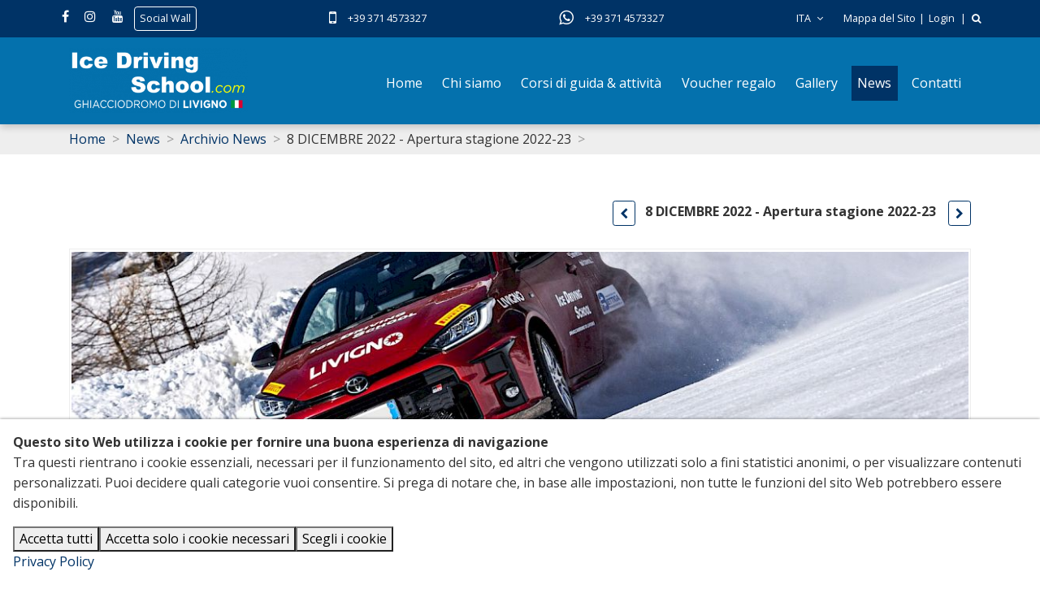

--- FILE ---
content_type: text/html; charset=utf-8
request_url: https://www.ghiacciodromo.com/news-ed-eventi/archivio-news/apertura-stagione-2022-23/
body_size: 7952
content:
<!DOCTYPE html><html lang=it><head><meta http-equiv=content-type content="text/html; charset=utf-8"><meta name=viewport content="width=device-width, initial-scale=1, shrink-to-fit=no"><meta http-equiv=x-ua-compatible content="ie=edge"><title>8 DICEMBRE 2022 - Apertura stagione 2022-23 | Ice Driving school</title><link rel=canonical href=https://www.ghiacciodromo.com/news-ed-eventi/archivio-news/apertura-stagione-2022-23/><meta property=og:title content="8 DICEMBRE 2022 - Apertura stagione 2022-23 | Ice Driving school"><meta property=og:image content=https://www.ghiacciodromo.com/site/assets/files/3271/dsc_6505.1200x1200.jpg><meta property=og:image:type content=image/jpeg><meta property=og:image:width content=1200><meta property=og:image:height content=1200><meta property=og:type content=website><meta property=og:locale content=it><meta property=og:url content=https://www.ghiacciodromo.com/news-ed-eventi/archivio-news/apertura-stagione-2022-23/><meta name=twitter:card content=summary><script type=application/ld+json>
{
  "@context": "https://schema.org",
  "@type": "BreadcrumbList",
  "itemListElement": [
  {
    "@type": "ListItem",
    "position": 1,
    "name": "News",
    "item": "https://www.ghiacciodromo.com/news-ed-eventi/"
  },
  {
    "@type": "ListItem",
    "position": 2,
    "name": "Archivio News",
    "item": "https://www.ghiacciodromo.com/news-ed-eventi/archivio-news/"
  },
  {
    "@type": "ListItem",
    "position": 3,
    "name": "8 DICEMBRE 2022 - Apertura stagione 2022-23",
    "item": "https://www.ghiacciodromo.com/news-ed-eventi/archivio-news/apertura-stagione-2022-23/"
  }
  ]
}</script><meta name=generator content=ProcessWire><link rel=alternate href=https://www.ghiacciodromo.com/news-ed-eventi/archivio-news/apertura-stagione-2022-23/ hreflang=it><link rel=alternate href=https://www.ghiacciodromo.com/news-ed-eventi/archivio-news/apertura-stagione-2022-23/ hreflang=x-default><link rel=alternate href=https://www.ghiacciodromo.com/en/news-ed-events/news-archive/opening-season-2022-23/ hreflang=en><link rel=apple-touch-icon sizes=180x180 href=/site/templates/img/favicons/apple-touch-icon.png><link rel=icon type=image/png sizes=32x32 href=/site/templates/img/favicons/favicon-32x32.png><link rel=icon type=image/png sizes=16x16 href=/site/templates/img/favicons/favicon-16x16.png><link rel=manifest href=/site/templates/img/favicons/site.webmanifest><link rel=mask-icon href=/site/templates/img/favicons/safari-pinned-tab.svg color=#5bbad5><link rel="shortcut icon" href=/site/templates/img/favicons/favicon.ico><meta name=msapplication-TileColor content=#ffffff><meta name=msapplication-config content=/site/templates/img/favicons/browserconfig.xml><meta name=theme-color content=#ffffff><link rel=preconnect href=https://fonts.gstatic.com><link href="https://fonts.googleapis.com/css?family=Open+Sans:300,400,600,700" rel=stylesheet><link href="https://fonts.googleapis.com/css2?family=Open+Sans+Condensed:wght@300;700&display=swap" rel=stylesheet><link rel=stylesheet href="//fonts.googleapis.com/css?family=Raleway%3A400%2C800%2C500"><link rel=stylesheet href=/site/assets/pwpc/pwpc-2374b1d5525564164ea131df871d915b289e5a6b.css><script src=/site/assets/pwpc/pwpc-83745c931858d6f9b3c7cf498a48a750592febc1.js></script><link rel=stylesheet href=/site/modules/FieldtypeLikes/likes.css><script src=/site/modules/FieldtypeLikes/likes.js></script><script async src="https://www.googletagmanager.com/gtag/js?id=G-GE068BMBTE"></script><script>
  window.dataLayer = window.dataLayer || [];
  function gtag(){dataLayer.push(arguments);}
  gtag('js', new Date());

  gtag('config', 'G-GE068BMBTE');</script><style>.privacywire{background:#fff;bottom:-250%;box-shadow:0 -1px 3px rgba(0,0,0,.3);left:0;opacity:0;padding:1rem;position:fixed;right:0;transition:bottom .3s ease-in,opacity .3s ease;z-index:1}.show-banner .privacywire-banner,.show-message .privacywire-message,.show-options .privacywire-options{bottom:0;opacity:1}.privacywire-header{font-weight:700}.privacywire button[hidden],.privacywire-ask-consent-blueprint,[data-ask-consent-rendered="1"]{display:none}</style><script>var PrivacyWireSettings={"version":6,"dnt":"0","bots":"0","customFunction":"","messageTimeout":1500,"consentByClass":"0","cookieGroups":{"necessary":"Necessari","functional":"Funzionali","statistics":"Statistics","marketing":"Marketing","external_media":"Media Esterni"}};</script><script type=module src=/site/assets/pwpc/pwpc-83d9fc9ca17d9772e6e84a8140c24fc91969e89f.js></script><script nomodule src=/site/assets/pwpc/pwpc-645b666c10c4f7a8086e954f224ec3c745765d91.js></script></head><body id=3271 data-code=30229><main id=main class="article news-ed-eventi"><header id=js-header class="u-header u-header u-header--static"><div class="topbar _topbar_2 u-header__section u-header__section--hidden u-header__section--dark g-bg-primary g-py-6"><div class=container><div class="row flex-column flex-sm-row justify-content-between align-items-center g-color-white g-font-size-11"><div class="d-none d-md-block"><ul class="socials list-inline g-mb-0"><li class=list-inline-item data-toggle=tooltip data-placement=top title=Facebook><a class='g-color-white g-color-secondary--hover rounded g-pa-5' rel=nofollow href=https://www.facebook.com/IceDrivingSchoolLivigno title="Seguici su Facebook" target=_blank><i class='fa fa-facebook'></i></a></li><li class=list-inline-item data-toggle=tooltip data-placement=top title=Instagram><a class='g-color-white g-color-secondary--hover g-pa-5' rel=nofollow href=https://www.instagram.com/ice_driving_school/ title=Instagram target=_blank><i class='fa fa-instagram'></i></a></li><li class=list-inline-item data-toggle=tooltip data-placement=top title=Youtube><a class='g-color-white g-color-secondary--hover g-pa-5' rel=nofollow href=https://www.youtube.com/user/IceDrivingSchool title="Segui il nostro canale" target=_blank><i class='fa fa-youtube'></i></a></li><li class=list-inline-item data-toggle=tooltip data-placement=top title='Vai al Social Wall'><a class="btn btn-xs u-btn-outline-white g-color-white g-color-secondary--hover g-pa-5 rounded-4" href=/social-container/ title="Unisciti alla nostra community">Social Wall</a></li></ul></div><div class="g-mb-0 text-center text-md-right"><a class=g-color-white rel=nofollow title="Chiama al cellulare" href=tel:+393714573327><i class="fa fa-mobile g-font-size-18 g-valign-middle g-color-white g-mr-10 g-mt-minus-2"></i></a> <a rel=nofollow class=g-color-white title="Chiama al cellulare" href=tel:+393714573327>+39 371 4573327</a></div><div class="d-none d-sm-block g-mb-0"><a class=g-color-white rel=nofollow title="Chatta ora" href="//api.whatsapp.com/send?phone=+393714573327" target=_blank><i class="fa fa-whatsapp g-font-size-18 g-valign-middle g-color-white g-mr-10 g-mt-minus-2"></i></a> <a rel=nofollow class=g-color-white title="Chatta ora" href="//api.whatsapp.com/send?phone=+393714573327" target=_blank>+39 371 4573327</a></div><div class="d-flex justify-content-right"><div class="g-color-white g-pos-rel g-mt-5 g-pr-20 "><a href=javascript:void() title="Language Selector" id=languages-dropdown-invoker-8 class="g-color-white g-text-underline--none--hover" aria-controls=languages-dropdown-8 aria-haspopup=true aria-expanded=false data-dropdown-event=click data-dropdown-target=#languages-dropdown-8 data-dropdown-type=css-animation data-dropdown-duration=300 data-dropdown-hide-on-scroll=false data-dropdown-animation-in=fadeIn data-dropdown-animation-out=fadeOut marked=1>
ITA <i class="fa fa-angle-down g-ml-3 g-color-white"></i> </a><div class=language-mobile><ul id=languages-dropdown-8 class="list-unstyled text-left u-shadow-v23 g-pos-abs g-bg-white g-py-10 g-mt-5 g-z-index-2 u-dropdown--css-animation u-dropdown--hidden" aria-labelledby=languages-dropdown-invoker-8 style="animation-duration: 300ms;"><li><a class='d-flex align-items-center g-width-160 g-color-main g-color-primary--hover g-text-underline--none--hover g-px-20 g-py-5' title='8 DICEMBRE 2022 - Apertura stagione 2022-23' href=/news-ed-eventi/archivio-news/apertura-stagione-2022-23/><img class='lang-flag img-fluid g-mr-0 g-mr-10--md' src=/site/templates/img/icons/flags-rounded/italy.svg alt=Italiano><span class=lang-title>Italiano</span></a></li><li><a class='d-flex align-items-center g-width-160 g-color-main g-color-primary--hover g-text-underline--none--hover g-px-20 g-py-5' title='Opening season 2022-23' href=/en/news-ed-events/news-archive/opening-season-2022-23/><img class='lang-flag img-fluid g-mr-0 g-mr-10--md' src=/site/templates/img/icons/flags-rounded/uk.svg alt=English><span class=lang-title>English</span></a></li></ul></div></div><div class="text-center g-mb-5 text-md-right"><ul class="d-inline list-inline g-overflow-hidden g-pt-1 mb-0"><li class="list-inline-item g-mx-2 "><a href=/site-map/ class=g-color-white>Mappa del Sito</a></li><li class="list-inline-item g-mx-2 d-none d-lg-inline-block">|</li><li class="list-inline-item g-mx-2 d-none d-lg-inline-block"><a href=/login/ class=g-color-white rel=nofollow>Login</a></li><li class="list-inline-item g-mx-4 g-mt-5">|</li><li class="list-inline-item g-mx-2 _topbar_2 g-pos-rel g-valign-middle"><a href=javascript:void() title=Search class=g-color-white aria-haspopup=true aria-expanded=false aria-controls=searchform-1 data-dropdown-target=#searchform-1 data-dropdown-type=css-animation data-dropdown-duration=300 data-dropdown-animation-in=fadeInUp data-dropdown-animation-out=fadeOutDown> <i class="fa fa-search"></i></a><form id=searchform-1 class='u-searchform-v1 u-dropdown--css-animation u-dropdown--hidden g-bg-white g-pa-10 g-mt-15--lg g-mt-15--lg--scrolling' action=/search/><div class="input-group g-brd-primary--focus"><input class="form-control g-pa-0 g-pl-10 rounded-0 u-form-control" type=search placeholder="Enter Your Search Here..." name=q><div class="input-group-addon p-0"><button type=submit name=submit class='btn rounded-0 btn-primary btn-xs g-font-size-14 g-px-18'>Search</button></div></div></form></li></ul></div></div></div></div></div><div class="_flat_top u-header__section u-header__section--light u-shadow-v17 g-transition-0_3 g-py-5" data-header-fix-moment-exclude="g-bg-white g-py-5" data-header-fix-moment-classes="g-bg-white-opacity-0_9 u-shadow-v18 g-py-0"><nav class="js-mega-menu navbar navbar-expand-lg"><div class=container><button class="navbar-toggler navbar-toggler-right btn g-line-height-1 g-brd-none g-pa-0 g-pos-abs g-top-3 g-right-0" type=button aria-label="Toggle navigation" aria-expanded=false aria-controls=navBar data-toggle=collapse data-target=#navBar><span class="hamburger hamburger--slider g-bg-primary"> <span class=hamburger-box> <span class=hamburger-inner></span> </span> </span></button><a href=/ class=navbar-brand-h title="Homepage GHIACCIODROMO di Bormolini Oliviero"><img src=/site/assets/files/1/logo_ghiacciodromo.0x140.png alt="GHIACCIODROMO di Bormolini Oliviero Logo"></a><div class="collapse navbar-collapse align-items-center flex-sm-row g-pt-10 g-pt-5--lg" id=navBar><ul class="navbar-nav ml-auto g-font-weight-400 u-main-nav-v8"><li class="firstli nav-item"><a class=nav-link href=/ title=Home target=_self>Home</a><li class=nav-item><a class=nav-link href=/chi-siamo/ title="Chi siamo" target=_self>Chi siamo</a><li class=nav-item><a class=nav-link href=/i-corsi/ title="Corsi di guida &amp; attività" target=_self>Corsi di guida &amp; attività</a><li class=nav-item><a class=nav-link href=/vouchers/ title="Voucher regalo" target=_self>Voucher regalo</a><li class=nav-item><a class=nav-link href=/gallery/ title="Gallery Photo e Video" target=_self>Gallery</a><li class="lastli active nav-item"><a class=nav-link href=/news-ed-eventi/ title=News target=_self>News</a><li class=nav-item><a class=nav-link href=/contatti/ title="Contatti e modulo di richiesta" target=_self>Contatti</a></ul></div></div></nav></div></header><div class='breadcrumbs d-none d-md-block g-py-5 g-bg-gray-light-v4'><div class=container role=navigation aria-label='You are here:'><span><a href=/>Home</a></span> <span><a href=/news-ed-eventi/>News</a></span> <span><a href=/news-ed-eventi/archivio-news/>Archivio News</a></span> <span>8 DICEMBRE 2022 - Apertura stagione 2022-23</span></div></div><script>
$(document).ready(function(){

	$("section#ourCourses div.course, div.children .child-box, div.img_boxes .thumbnails, div.linked").click(function(){
	  window.location=$(this).find("a").attr("href"); return false;
	});

});</script><div class="strcontent article" id=content><section class=g-py-50><div class=container><div class="_nav_horizontal hor_nav g-mb-25 text-right"><a class='btn btn-sm u-btn-outline-primary small g-bg-main' href=/news-ed-eventi/archivio-news/corso-neopatentati-18-24-anni-domenica-15-gennaio-2023/ title='Corso Neopatentati 18/24 anni - Domenica 15 Gennaio &#039;23'><i class='fa fa-chevron-left g-color-primary'></i></a><span class='pagetype g-mx-10'><strong>8 DICEMBRE 2022 - Apertura stagione 2022-23</strong></span>
<a class='btn btn-sm u-btn-outline-primary small g-bg-main' href=/news-ed-eventi/archivio-news/65-rally-coppa-valtellina/ title='65º Rally Coppa Valtellina'><i class='fa fa-chevron-right g-color-primary'></i></a></div><div class="g-mt-30 g-mt-0--lg main-image g-brd-around g-brd-gray-light-v4 g-pa-2 g-mb-25"><img class=img-fluid src=/site/assets/files/3271/dsc_6505.1140x300.jpg alt="8 DICEMBRE 2022 - Apertura stagione 2022-23"></div><h1 class="u-heading-v2__title g-mb-10">8 DICEMBRE 2022 - Apertura stagione 2022-23</h1><div class=body><p><strong>Giovedì 8 Dicembre 2022 il Ghiacciodromo Livigno - Ice Driving School aprirà ufficialmente le porte alla stagione invernale 2022-23.</strong></p><hr><p>Corsi di guida sicura, sportiva e agonistica su neve-ghiaccio adatti ad un pubblico che spazia dal principiante e insicuro alla guida, agli appassionati delle quattro ruote, fino ai piloti professionisti.<br><strong>La sicurezza alla guida è di fondamentale importanza</strong>: oltre ai principali temi inerenti l'attenzione al traffico e alla segnaletica stradale mentre si è al volante, e alle possibili distrazioni causate dall'utilizzo del cellulare, o altre tematiche come l'assunzione di alcool prima di mettersi alla guida, dobbiamo anche dare molta importanza agli accorgimenti tecnici quali <ins>la posizione di guida, l'utilizzo corretto dei comandi (sterzo e pedali) e la padronanza del mezzo che si sta guidando</ins>.</p><p>In questo senso <strong>la pratica con professionisti su un impianto con fondo in neve-ghiaccio, </strong>tra i migliori in Italia, permette all'utente di acquisire e affinare una sensibilità al volante impareggiabile, utilizzando tali insegnamenti per la guida di tutti i giorni; oppure, nel caso di professionisti, di migliorare e affinare la propria tecnica di guida.</p><p>A ciò si abbina il naturale <strong>divertimento </strong>e <strong>l'adrenalina </strong>che si prova a guidare delle vetture nate per essere utilizzate in condizioni estreme di aderenza, in tutta sicurezza.</p><p>Per info attività e calendario visita il link <a href=https://www.ghiacciodromo.com/i-corsi/>Corsi di guida &amp; attività | Ice Driving school (ghiacciodromo.com)</a></p><p>Che aspetti? Vieni a trovarci!</p><hr><p><em>Da oltre 30 anni, con passione e dedizione...</em></p></div><div class='_show_gallery children row'><div class='col-md-3 col-sm-6 g-mb-30'><a class='d-block u-block-hover' href=javascript:; data-fancybox=lightbox-gallery-13-3-hidden data-src=/site/assets/files/3271/ice_driving_school_c_shirley_ohara_falcone_-6.jpg title='Ice Driving School C Shirley Ohara Falcone 6' data-caption='GHIACCIODROMO di Bormolini Oliviero - 8 DICEMBRE 2022 - Apertura stagione 2022-23 - Ice Driving School C Shirley Ohara Falcone 6 - 1/8'><img class='img-fluid u-block-hover__main--zoom-v1' src=/site/assets/files/3271/ice_driving_school_c_shirley_ohara_falcone_-6.540x340.jpg alt='Gallery 8 DICEMBRE 2022 - Apertura stagione 2022-23 - Ice Driving School C Shirley Ohara Falcone 6 - 1/8'></a></div><div class='col-md-3 col-sm-6 g-mb-30'><a class='d-block u-block-hover' href=javascript:; data-fancybox=lightbox-gallery-13-3-hidden data-src=/site/assets/files/3271/ice_driving_school_c_shirley_ohara_falcone_-2.jpg title='Ice Driving School C Shirley Ohara Falcone 2' data-caption='GHIACCIODROMO di Bormolini Oliviero - 8 DICEMBRE 2022 - Apertura stagione 2022-23 - Ice Driving School C Shirley Ohara Falcone 2 - 2/8'><img class='img-fluid u-block-hover__main--zoom-v1' src=/site/assets/files/3271/ice_driving_school_c_shirley_ohara_falcone_-2.540x340.jpg alt='Gallery 8 DICEMBRE 2022 - Apertura stagione 2022-23 - Ice Driving School C Shirley Ohara Falcone 2 - 2/8'></a></div><div class='col-md-3 col-sm-6 g-mb-30'><a class='d-block u-block-hover' href=javascript:; data-fancybox=lightbox-gallery-13-3-hidden data-src=/site/assets/files/3271/20210101_150906-1.jpg title='20210101 150906 1' data-caption='GHIACCIODROMO di Bormolini Oliviero - 8 DICEMBRE 2022 - Apertura stagione 2022-23 - 20210101 150906 1 - 3/8'><img class='img-fluid u-block-hover__main--zoom-v1' src=/site/assets/files/3271/20210101_150906-1.540x340.jpg alt='Gallery 8 DICEMBRE 2022 - Apertura stagione 2022-23 - 20210101 150906 1 - 3/8'></a></div><div class='col-md-3 col-sm-6 g-mb-30'><a class='d-block u-block-hover' href=javascript:; data-fancybox=lightbox-gallery-13-3-hidden data-src=/site/assets/files/3271/dsc_6505_2.jpg title='Dsc 6505 2' data-caption='GHIACCIODROMO di Bormolini Oliviero - 8 DICEMBRE 2022 - Apertura stagione 2022-23 - Dsc 6505 2 - 4/8'><img class='img-fluid u-block-hover__main--zoom-v1' src=/site/assets/files/3271/dsc_6505_2.540x340.jpg alt='Gallery 8 DICEMBRE 2022 - Apertura stagione 2022-23 - Dsc 6505 2 - 4/8'></a></div><div class='col-md-3 col-sm-6 g-mb-30'><a class='d-block u-block-hover' href=javascript:; data-fancybox=lightbox-gallery-13-3-hidden data-src=/site/assets/files/3271/img_20221010_142903_548-2.jpg title='Img 20221010 142903 548 2' data-caption='GHIACCIODROMO di Bormolini Oliviero - 8 DICEMBRE 2022 - Apertura stagione 2022-23 - Img 20221010 142903 548 2 - 5/8'><img class='img-fluid u-block-hover__main--zoom-v1' src=/site/assets/files/3271/img_20221010_142903_548-2.540x340.jpg alt='Gallery 8 DICEMBRE 2022 - Apertura stagione 2022-23 - Img 20221010 142903 548 2 - 5/8'></a></div><div class='col-md-3 col-sm-6 g-mb-30'><a class='d-block u-block-hover' href=javascript:; data-fancybox=lightbox-gallery-13-3-hidden data-src=/site/assets/files/3271/dsc_5658.jpg title='Dsc 5658' data-caption='GHIACCIODROMO di Bormolini Oliviero - 8 DICEMBRE 2022 - Apertura stagione 2022-23 - Dsc 5658 - 6/8'><img class='img-fluid u-block-hover__main--zoom-v1' src=/site/assets/files/3271/dsc_5658.540x340.jpg alt='Gallery 8 DICEMBRE 2022 - Apertura stagione 2022-23 - Dsc 5658 - 6/8'></a></div><div class='col-md-3 col-sm-6 g-mb-30'><a class='d-block u-block-hover' href=javascript:; data-fancybox=lightbox-gallery-13-3-hidden data-src=/site/assets/files/3271/img_9857.jpg title='Img 9857' data-caption='GHIACCIODROMO di Bormolini Oliviero - 8 DICEMBRE 2022 - Apertura stagione 2022-23 - Img 9857 - 7/8'><img class='img-fluid u-block-hover__main--zoom-v1' src=/site/assets/files/3271/img_9857.540x340.jpg alt='Gallery 8 DICEMBRE 2022 - Apertura stagione 2022-23 - Img 9857 - 7/8'></a></div><div class='col-md-3 col-sm-6 g-mb-30'><a class='d-block u-block-hover' href=javascript:; data-fancybox=lightbox-gallery-13-3-hidden data-src=/site/assets/files/3271/img_9900.jpg title='Img 9900' data-caption='GHIACCIODROMO di Bormolini Oliviero - 8 DICEMBRE 2022 - Apertura stagione 2022-23 - Img 9900 - 8/8'><img class='img-fluid u-block-hover__main--zoom-v1' src=/site/assets/files/3271/img_9900.540x340.jpg alt='Gallery 8 DICEMBRE 2022 - Apertura stagione 2022-23 - Img 9900 - 8/8'></a></div></div><div class=g-mt-25>Pubblicata: lunedì 05 dicembre 2022</div></div></section></div><footer class="_foot_copy g-bg-gray-dark-3 g-bg-primary g-color-white-opacity-0_8 g-py-20"><div class=container><div class=row><div class="col-lg-9 text-center text-lg-left g-mb-10 g-mb-0--md"><div class="d-lg-flex g-font-size-12"><p class="d-block g-mr-10 g-mb-10 g-mb-0--md">GHIACCIODROMO di Bormolini Oliviero<span class=g-mx-5>|</span>Via dala Gesa, 678 - 23041, Livigno (So)<br>Codice Fiscale:&nbsp;BRMLVR65M07B049Z </p><br><ul class="d-block u-list-inline"><li class=list-inline-item><a class="g-color-white-opacity-0_8 g-color-white--hover" href=/privacy/>Privacy</a></li><li class=list-inline-item><span>|</span></li><li class=list-inline-item><a class="g-color-white-opacity-0_8 g-color-white--hover" href=/cookies/>Cookies</a></li><li class=list-inline-item></li></ul></div></div><div class="socials col-lg-3 align-self-center g-mt-15 g-mt-0--lg"><ul class="list-inline text-center text-lg-right mb-0"><li class='list-inline-item g-mx-10' data-toggle=tooltip data-placement=top data-original-title='Seguici su Facebook'><a class='g-color-white-opacity-0_5 g-color-facebook--hover' rel=nofollow href=https://www.facebook.com/IceDrivingSchoolLivigno title="Seguici su Facebook" target=_blank><i class='fa fa-facebook'></i></a></li><li class='list-inline-item g-mx-10' data-toggle=tooltip data-placement=top data-original-title='Seguici su Instagram'><a class='g-color-white-opacity-0_5 g-color-instagram--hover' rel=nofollow href=https://www.instagram.com/ice_driving_school/ title="Seguici su Instagram" target=_blank><i class='fa fa-instagram'></i></a></li><li class='list-inline-item g-mx-10' data-toggle=tooltip data-placement=top data-original-title='Segui il nostro canale'><a class='g-color-white-opacity-0_5 g-color-youtube--hover' rel=nofollow href=https://www.youtube.com/user/IceDrivingSchool title="Segui il nostro canale" target=_blank><i class='fa icon-social-youtube'></i></a></li></ul></div><div class="credits col-lg-12 text-center text-lg-right g-mt-15 g-mt-0--lg"><p class="g-color-white-opacity-0_7 small">Sito web sviluppato da <a title="NewMediaConsulting: Creative Web Engineering & Design Solutions" class="u-link-v5 g-color-white" href=//www.newmc.it/ target=_blank><img class=g-mx-5 width=20 height=20 src=/site/templates/img/logo-newmc.png>NewMediaConsulting</a></p></div></div></div></footer><div class=go-to-nmc id=cta><a title="Vai ad inizio pagina" class="js-go-to u-go-to-v1" href=javascript:void() data-type=fixed data-position='{ "bottom": 15, "right": 15 }' data-offset-top=400 data-compensation=#js-header data-show-effect=zoomIn> <i class="hs-icon hs-icon-arrow-top"></i></a></div></main><div class=u-outer-spaces-helper></div><script src=/site/assets/pwpc/pwpc-6a0e4b6edb5a2151a93ea977f0c09ce1f25ce4aa.js></script><script src=/site/assets/unify/vendor/jquery-ui/ui/widgets/datepicker.js></script><script src=/site/assets/unify/vendor/jquery-ui/ui/i18n/datepicker-it.js></script><script src=/site/assets/unify/vendor/jquery-ui/ui/i18n/datepicker-en-GB.js></script><script>

 $(document).ready(function () {
     // initialization of parallax
     $('.dzsparallaxer').dzsparallaxer();

     // initialization of popovers
     $('[data-toggle="popover"]').popover();

     // initialization of video on background
     $.HSCore.helpers.HSBgVideo.init('.js-bg-video');
 });

 $(document).on('ready', function () {
     // initialization of forms for datepicker CTA

     // Date Picker giov [631.245] 2019-11-21
     var datepicker_region = "it";
     $.HSCore.components.HSDatepicker.init('.u-datepicker-v1',
                                           $.extend( true,
                                                     $.datepicker.regional[datepicker_region], {
                                                         prevText: '<i class="fa fa-angle-left"></i>',
                                                         nextText: '<i class="fa fa-angle-right"></i>'
                                                     }));
     // /giov

     // giov [631.248] 2019-12-04
     // imposta automaticamente gli input field dei datepickers alla data odierna + domani
     $("input.u-datepicker-v1").each(function(i) {
         if (! $(this).val()) {
             var d2s = function(d) { return d.getDate() + "/" + (d.getMonth() + 1) + "/" + d.getFullYear(); };
             var today = new Date();
             $(this).val(d2s(today));
             if ($(this).data("range")) {
                 $end = $('#' + $(this).data("to"));
                 $end.val(d2s(new Date(today.getTime() + 86400000)));
             }
         }
     });
     // /giov

    // initialization of autonomous popups
    $.HSCore.components.HSModalWindow.init('.js-autonomous-popup', {
      autonomous: true
    });

     $.HSCore.components.HSCountQty.init('.js-quantity');

     // initialization of scroll animation
     $.HSCore.components.HSOnScrollAnimation.init('[data-animation]');

     // initialization of popups boxes
     $.HSCore.components.HSModalWindow.init('[data-modal-target]');

     // initialization of popups Gallery / images
     $.HSCore.components.HSPopup.init('.js-fancybox');

     // initialization of carousel
     $.HSCore.components.HSCarousel.init('.js-carousel');

     // initialization of tabs
     $.HSCore.components.HSTabs.init('[role="tablist"]');

     // initialization of go to
     $.HSCore.components.HSGoTo.init('.js-go-to');

     // initialization of HSDropdown component
     $.HSCore.components.HSDropdown.init( $('[data-dropdown-target]'), {
         afterOpen: function(){
             $(this).find('input[type="search"]').focus();
         }
     });
     // initialization of countdowns
     var countdowns = $.HSCore.components.HSCountdown.init('.js-countdown', {
         yearsElSelector: '.js-cd-years',
         monthElSelector: '.js-cd-month',
         daysElSelector: '.js-cd-days',
         hoursElSelector: '.js-cd-hours',
         minutesElSelector: '.js-cd-minutes',
         secondsElSelector: '.js-cd-seconds'
     });
     // initialization of cubeportfolio
     $.HSCore.components.HSCubeportfolio.init('.cbp');
 });

 $(window).on('load', function () {
     // initialization of header
     $.HSCore.components.HSHeader.init($('#js-header'));
     $.HSCore.helpers.HSHamburgers.init('.hamburger');

     // initialization of HSMegaMenu component
     $('.js-mega-menu').HSMegaMenu({
         event: 'hover',
         pageContainer: $('.container'),
         breakpoint: 991
     });
 });

 $(window).on('resize', function () {
     setTimeout(function () {
         $.HSCore.components.HSTabs.init('[role="tablist"]');
     }, 200);
 });


</script><div class=privacywire-wrapper id=privacywire-wrapper><div class=privacywire-page-wrapper><div class="privacywire privacywire-banner"><div class=privacywire-header>Questo sito Web utilizza i cookie per fornire una buona esperienza di navigazione</div><div class=privacywire-body><div class=privacywire-text><p>Tra questi rientrano i cookie essenziali, necessari per il funzionamento del sito, ed altri che vengono utilizzati solo a fini statistici anonimi, o per visualizzare contenuti personalizzati. Puoi decidere quali categorie vuoi consentire. Si prega di notare che, in base alle impostazioni, non tutte le funzioni del sito Web potrebbero essere disponibili.</p></div><div class=privacywire-buttons><button class=allow-all>Accetta tutti</button><button class=allow-necessary>Accetta solo i cookie necessari</button><button class=choose>Scegli i cookie</button></div><div class=privacywire-page-links><a class=privacywire-page-link href=/privacy title="Privacy Policy">Privacy Policy</a></div></div></div><div class="privacywire privacywire-options"><div class=privacywire-header>Questo sito Web utilizza i cookie per fornire una buona esperienza di navigazione</div><div class=privacywire-body><div class=privacywire-text><p>Tra questi rientrano i cookie essenziali, necessari per il funzionamento del sito, ed altri che vengono utilizzati solo a fini statistici anonimi, o per visualizzare contenuti personalizzati. Puoi decidere quali categorie vuoi consentire. Si prega di notare che, in base alle impostazioni, non tutte le funzioni del sito Web potrebbero essere disponibili.</p></div><div class=privacywire-text><ul><li ><label for=necessary><input class=required type=checkbox name=necessary id=necessary value=1 checked disabled>Necessari</label></li><li ><label for=functional><input class=optional type=checkbox name=functional id=functional value=0>Funzionali</label></li><li hidden><label for=statistics><input class=optional type=checkbox name=statistics id=statistics value=0>Statistics</label></li><li hidden><label for=marketing><input class=optional type=checkbox name=marketing id=marketing value=0>Marketing</label></li><li ><label for=external_media><input class=optional type=checkbox name=external_media id=external_media value=0>Media Esterni</label></li></ul></div><div class=privacywire-buttons><button class=toggle hidden>Toggle options</button><button class=save>Salva preferenze</button><button class=allow-all>Accetta tutti</button></div><div class=privacywire-page-links><a class=privacywire-page-link href=/privacy title="Privacy Policy">Privacy Policy</a></div></div></div><div class="privacywire privacywire-message"><div class=privacywire-body>Le tue preferenze sui cookie sono state salvate.</div></div></div></div><div hidden class=privacywire-ask-consent-blueprint id=privacywire-ask-consent-blueprint><div class=privacywire-consent-message><p>Per caricare questo elemento è necessario acconsentire alla seguente categoria di cookie: {category}.</p></div><button class=privacywire-consent-button data-consent-category={categoryname}>Carica {category}</button></div></body></html>

--- FILE ---
content_type: image/svg+xml
request_url: https://www.ghiacciodromo.com/site/templates/img/icons/flags-rounded/italy.svg
body_size: 153
content:
<?xml version="1.0" encoding="utf-8"?>
<!-- Generator: Adobe Illustrator 24.1.0, SVG Export Plug-In . SVG Version: 6.00 Build 0)  -->
<svg version="1.1" id="Layer_1" xmlns="http://www.w3.org/2000/svg" xmlns:xlink="http://www.w3.org/1999/xlink" x="0px" y="0px"
	 viewBox="0 0 496 336" style="enable-background:new 0 0 496 336;" xml:space="preserve">
<style type="text/css">
	.st0{fill:#FFFFFF;}
	.st1{fill:#C8C8C8;}
	.st2{fill:#009246;}
	.st3{fill:#CE2B37;}
</style>
<g>
	<rect x="160.1" y="0.1" class="st0" width="175.7" height="335.7"/>
	<path class="st1" d="M335.7,0.3v335.4H160.3V0.3H335.7 M336,0H160v336h176V0L336,0z"/>
</g>
<g>
	<path class="st2" d="M160,0H48C21.6,0,0,19.2,0,46.4v243.2C0,316.8,21.6,336,48,336h112V0z"/>
</g>
<g>
	<path class="st3" d="M448,0H336v336h112c26.4,0,48-19.2,48-46.4V46.4C496,19.2,474.4,0,448,0z"/>
</g>
</svg>


--- FILE ---
content_type: image/svg+xml
request_url: https://www.ghiacciodromo.com/site/templates/img/icons/flags-rounded/uk.svg
body_size: 637
content:
<?xml version="1.0" encoding="utf-8"?>
<!-- Generator: Adobe Illustrator 24.1.0, SVG Export Plug-In . SVG Version: 6.00 Build 0)  -->
<svg version="1.1" id="Layer_1" xmlns="http://www.w3.org/2000/svg" xmlns:xlink="http://www.w3.org/1999/xlink" x="0px" y="0px"
	 viewBox="0 0 496 336.6" style="enable-background:new 0 0 496 336.6;" xml:space="preserve">
<style type="text/css">
	.st0{fill:#00247D;}
	.st1{fill:#FFFFFF;}
	.st2{fill:#FF0000;}
</style>
<path class="st0" d="M-0.3,254.6v-30.1h60.1L-0.3,254.6z M436.2,224.6l60.1,30.1v-30.1H436.2z M448,0H336.3H336h-0.3h-31.4v102.2
	l178-88.9c-0.1-0.1-0.1-0.1-0.2-0.2C473.1,4.7,461,0,448,0z M48,336.6h111.7h0.3h0.3h31.4V234.4l-178,88.9c0.1,0.1,0.1,0.1,0.2,0.2
	C22.8,331.9,35,336.6,48,336.6z M436.2,112h60.1V82L436.2,112z M336,336.6h0.3H448c13,0,25.1-4.6,34.1-13.1c0.1-0.1,0.1-0.1,0.2-0.2
	l-178-88.9v102.2h31.4H336z M160,0h-0.3H48C35,0,22.9,4.6,13.9,13.1c-0.1,0.1-0.1,0.1-0.2,0.2l178,88.9V0h-31.4H160z M59.8,112
	L-0.3,82V112H59.8z"/>
<path class="st1" d="M214.2,134.5H-0.3V112h60.1L-0.3,82V69.6L84.8,112H136L-0.2,44c0.7-11.9,5.6-22.7,13.9-30.7l178,88.9V0h22.5
	V134.5z M-0.3,82V112h60.1L-0.3,82z M136,112L-0.2,44c0,0.9-0.1,1.8-0.1,2.7v22.9L84.8,112H136z M360,112L496.2,44
	c-0.4-8.1-2.9-15.8-7.1-22.4L308.8,112H360z M135.3,224.6L-0.2,292.5c0.4,7.9,2.7,15.4,6.7,21.8L185,224.6H135.3z M-0.3,202.1v22.5
	h60.1l-60.1,30.1v35.3c0,0.9,0,1.7,0.1,2.6l135.5-67.9H185L6.4,314.3c2,3.3,4.4,6.3,7.3,9l178-88.9v102.2h22.5V202.1H-0.3z M281.8,0
	h-67.5v134.5H-0.3v67.5h214.5v134.5h67.5V202.1h214.5v-67.5H281.8V0z M281.8,336.6h22.5V234.4l178,88.9c8.4-8,13.3-18.9,13.9-30.8
	l-135.5-67.9h50l85.5,42.7v-12.6l-60.1-30.1h60.1v-22.5H281.8V336.6z M496.2,44L360,112h-51.2l180.3-90.4c-1.9-3-4.2-5.8-6.8-8.3
	l-178,88.9V0h-22.5v134.5h214.5V112h-60.1L496.3,82V46.7C496.3,45.8,496.3,44.9,496.2,44z M360.7,224.6l135.5,67.9
	c0-0.9,0.1-1.7,0.1-2.6v-22.6l-85.5-42.7H360.7z"/>
<path class="st2" d="M84.8,112L-0.3,69.6V46.7c0-0.9,0-1.8,0.1-2.7L136,112H84.8z M135.3,224.6L-0.2,292.5
	c0.4,7.9,2.7,15.4,6.7,21.8L185,224.6H135.3z M360,112L496.2,44c-0.4-8.1-2.9-15.8-7.1-22.4L308.8,112H360z M281.8,0h-67.5v134.5
	H-0.3v67.5h214.5v134.5h67.5V202.1h214.5v-67.5H281.8V0z M360.7,224.6l135.5,67.9c0-0.9,0.1-1.7,0.1-2.6v-22.6l-85.5-42.7H360.7z"/>
</svg>
